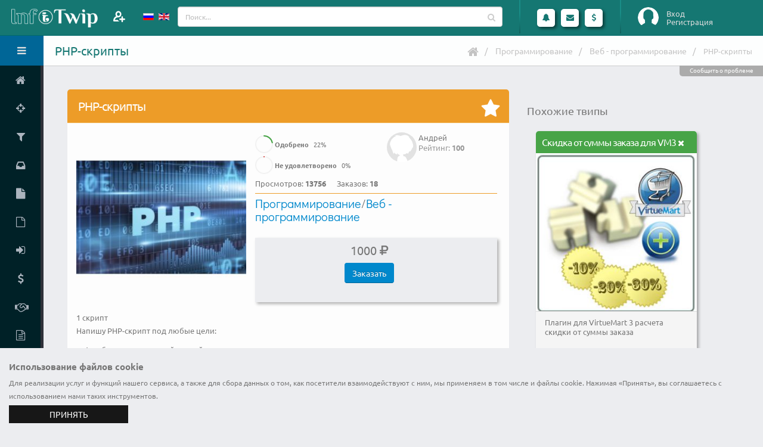

--- FILE ---
content_type: text/html; charset=UTF-8
request_url: https://www.infotwip.com/ru/t/php-skripty
body_size: 11824
content:
<!DOCTYPE html>
<html lang="ru-RU" class="fixed sidebar-left-collapsed">
<head>
    <meta charset="UTF-8">
    <meta name="viewport" content="width=device-width, initial-scale=1">
    <meta name="csrf-param" content="_csrf-frontend">
    <meta name="csrf-token" content="ymyfrmrlNO_IQ-rNIJXT3jip5BxR39LS9xP9ArHBWauyL8jPH4hlha4Tjr4RwpLuSsGVSxKT44KmK7Zz9LIewA==">
    <title>InfoTwip - PHP-скрипты. Программирование. Веб - программирование</title>
	<link rel="apple-touch-icon" sizes="57x57" href="/apple-touch-icon-57.png">
	<link rel="apple-touch-icon" sizes="60x60" href="/apple-touch-icon-60.png">
	<link rel="apple-touch-icon" sizes="72x72" href="/apple-touch-icon-72.png">
	<link rel="apple-touch-icon" sizes="76x76" href="/apple-touch-icon-76.png">
	<link rel="apple-touch-icon" sizes="114x114" href="/apple-touch-icon-114.png">
	<link rel="apple-touch-icon" sizes="120x120" href="/apple-touch-icon-120.png">
	<link rel="apple-touch-icon" sizes="144x144" href="/apple-touch-icon-144.png">
	<link rel="apple-touch-icon" sizes="152x152" href="/apple-touch-icon-152.png">
	<link rel="apple-touch-icon" sizes="180x180" href="/apple-touch-icon.png">
	<link rel="apple-touch-icon-precomposed" sizes="57x57" href="/apple-touch-icon-precomposed-57.png">
	<link rel="apple-touch-icon-precomposed" sizes="60x60" href="/apple-touch-icon-precomposed-60.png">
	<link rel="apple-touch-icon-precomposed" sizes="72x72" href="/apple-touch-icon-precomposed-72.png">
	<link rel="apple-touch-icon-precomposed" sizes="76x76" href="/apple-touch-icon-precomposed-76.png">
	<link rel="apple-touch-icon-precomposed" sizes="114x114" href="/apple-touch-icon-precomposed-114.png">
	<link rel="apple-touch-icon-precomposed" sizes="120x120" href="/apple-touch-icon-precomposed-120.png">
	<link rel="apple-touch-icon-precomposed" sizes="144x144" href="/apple-touch-icon-precomposed-144.png">
	<link rel="apple-touch-icon-precomposed" sizes="152x152" href="/apple-touch-icon-precomposed-152.png">
	<link rel="apple-touch-icon-precomposed" sizes="180x180" href="/apple-touch-icon-precomposed.png">
	<link rel="shortcut icon" type="image/x-icon" href="/favicon.ico">
	<link rel="icon" type="image/png" sizes="32x32" href="/favicon-32x32.png">
	<link rel="icon" type="image/png" sizes="16x16" href="/favicon-16x16.png">
	<link rel="manifest" href="/manifest.json">
	<link rel="mask-icon" href="/safari-pinned-tab.svg" color="#157772">
	<meta name="theme-color" content="#ffffff">
    <meta name="keywords" content="php,php-скрипт,web-программирование,найти фрилансера">
<meta name="description" content="1 скриптНапишу PHP-скрипт под любые цели: 


работа с электронной почтой
Работа с MySQL
обработка GET-...">
<meta property="og:title" content="InfoTwip - PHP-скрипты">
<meta property="og:description" content="1 скрипт">
<meta property="og:type" content="website">
<meta property="og:locale" content="ru_RU">
<meta property="og:url" content="https://www.infotwip.com/ru/t/php-skripty">
<meta property="og:image" content="https://www.infotwip.com/images/twip/2229_88k73350.jpg">
<meta property="og:image:width" content="250">
<meta property="og:image:height" content="250">
<meta name="twitter:card" content="summary">
<meta name="twitter:site" content="@infotwip">
<meta name="twitter:title" content="InfoTwip - PHP-скрипты">
<meta name="twitter:description" content="1 скрипт">
<meta name="twitter:image" content="https://www.infotwip.com/images/twip/2229_88k73350.jpg">
<link href="https://www.infotwip.com/en/t/php-skripty" rel="alternate" hreflang="en">
<link href="/css/fonts/googlefont.css?v=1613912392" rel="stylesheet">
<link href="/assets/../css/vendor/bootstrap/bootstrap.css?v=1613912392" rel="stylesheet">
<link href="/css/vendor/font-awesome/font-awesome.css?v=1613912392" rel="stylesheet">
<link href="/css/vendor/magnific-popup/magnific-popup.css?v=1613912392" rel="stylesheet">
<link href="/css/vendor/bootstrap-datepicker/bootstrap-datepicker3.css?v=1613912392" rel="stylesheet">
<link href="/css/vendor/jquery-ui/jquery-ui.css?v=1613912392" rel="stylesheet">
<link href="/css/vendor/jquery-ui/jquery-ui.theme.css?v=1613912392" rel="stylesheet">
<link href="/css/vendor/bootstrap-multiselect/bootstrap-multiselect.css?v=1613912392" rel="stylesheet">
<link href="/css/vendor/morris.js/morris.css?v=1613912392" rel="stylesheet">
<link href="/css/vendor/select2/select2.min.css?v=1613912392" rel="stylesheet">
<link href="/css/vendor/select2/select2-bootstrap.min.css?v=1613912392" rel="stylesheet">
<link href="/css/vendor/pnotify/pnotify.custom.css?v=1613912392" rel="stylesheet">
<link href="/css/stylesheets/style.css?v=1636755075" rel="stylesheet">
<link href="/css/stylesheets/style-skin.css?v=1613912392" rel="stylesheet">
<link href="/css/stylesheets/style-icon.css?v=1613912392" rel="stylesheet">
<link href="/css/vendor/bootstrap-tagsinput/bootstrap-tagsinput.css?v=1613912392" rel="stylesheet">
<link href="/css/stylesheets/cbar.css?v=1613912392" rel="stylesheet">
<link href="/css/vendor/summernote/summernote.css?v=1613912392" rel="stylesheet">
<script src="/assets/../js/vendor/jquery/jquery.js?v=1613912392"></script>
<script src="/assets/61fb8066/yii.js?v=1614192042"></script>
<script src="/js/vendor/modernizr/modernizr.js?v=1613912392"></script>
<script>var siteurl="https://www.infotwip.com/ru/";
</script><script type="application/ld+json">
{
 "@context": "http://schema.org/",
 "@type": "CreateAction",
 "name": "PHP-скрипты",
 "agent": {
   "name": "Андрей"
 },
 "image": "https://www.infotwip.com/images/twip/2229_88k73350.jpg",
 "description": "1 скрипт",
 "url": "https://www.infotwip.com/ru/t/php-skripty"
}
</script>
<script type="application/ld+json">
{
"@context": "http://schema.org",
"@type": "BreadcrumbList",
"itemListElement": [
{
"@type": "ListItem",
"position": 1,
"item": {
"@id": "https://www.infotwip.com/ru/channel/programming",
"name": "Программирование"
}
}
,{
"@type": "ListItem",
"position": 2,
"item": {
"@id": "https://www.infotwip.com/ru/channel/web-programming",
"name": "Веб - программирование"
}
}
,{
"@type": "ListItem",
"position": 3,
"item": {
"@id": "https://www.infotwip.com/ru/t/php-skripty",
"name": "PHP-скрипты"
}
}
]
}
</script></head>
<body>
<script>
			(function(i,s,o,g,r,a,m){i['GoogleAnalyticsObject']=r;i[r]=i[r]||function(){(i[r].q=i[r].q||[]).push(arguments)},i[r].l=1*new Date();a=s.createElement(o),m=s.getElementsByTagName(o)[0];a.async=1;a.src=g;m.parentNode.insertBefore(a,m)})(window,document,'script','https://www.google-analytics.com/analytics.js','ga');
			ga('create', 'UA-100972930-1', 'auto');
			ga('send', 'pageview');
			
 (function (d, w, c) { (w[c] = w[c] || []).push(function() { try { w.yaCounter44979220 = new Ya.Metrika({ id:44979220, clickmap:true, trackLinks:true, accurateTrackBounce:true, webvisor:true }); } catch(e) { } }); var n = d.getElementsByTagName("script")[0], s = d.createElement("script"), f = function () { n.parentNode.insertBefore(s, n); }; s.type = "text/javascript"; s.async = true; s.src = "https://mc.yandex.ru/metrika/watch.js"; if (w.opera == "[object Opera]") { d.addEventListener("DOMContentLoaded", f, false); } else { f(); } })(document, window, "yandex_metrika_callbacks"); 

  (function(d, t, p) {
var j = d.createElement(t); j.async = true; j.type = "text/javascript";
j.src = ("https:" == p ? "https:" : "http:") + "//stat.sputnik.ru/cnt.js";
var s = d.getElementsByTagName(t)[0]; s.parentNode.insertBefore(j, s);
})(document, "script", document.location.protocol); 
</script>	<section class="body">
				 
<!-- start: header -->
<header class="header">
	<div class="logo-container">
		<a href="/" class="logo">
			<img src="/images/logo.png" height="40" alt="ИнфоТвип" />
<!--			<span></span>-->
		</a>
		<div class="add-member">
							<a class="modal-form" href="#modalFormLogin" title="Пригласить">
				</a>
					</div>
		<div class="visible-xs toggle-sidebar-left" data-toggle-class="sidebar-left-opened" data-target="html" data-fire-event="sidebar-left-opened">
			<i class="fa fa-bars" aria-label="Toggle sidebar"></i>
		</div>
	</div>
	<!-- start: search & user box -->
	<div class="header-right">
		<div class="languages" >
    <ul id="langs">
		<li>
						<a href="/ru/t/php-skripty" >
			<img src="/images/lang/ru_ru.gif" alt="Русский" title="Русский">			</a>
		</li>
                    <li>
				<a href="/en/t/php-skripty" >
                <img src="/images/lang/en_us.gif" alt="English" title="English">				</a>
            </li>
		    </ul>
</div>
		<form action="/ru/twip/index" class="search nav-form">
			<div class="input-group input-search">
				<input type="text" class="form-control" name="q" id="qsearch" placeholder="Поиск...">
				<span class="input-group-btn btn-main-search">
					<button class="btn btn-default" type="submit"><i class="fa fa-search"></i></button>
				</span>
			</div>
		</form>

		<span class="separator separator1"></span>

		<ul class="notifications">
			<li class="dropdown-events">
				<a href="#" class="dropdown-toggle notification-icon" data-toggle="dropdown" data-action="/ru/ajax/calls" data-element="calls">
					<i class="fa fa-bell"></i>
									</a>
				<div class="dropdown-menu notification-menu large" id="calls_dropdown">
	<div class="notification-title">
		Вызовы	</div>
	<div class="content">
		<ul id="calls">
					</ul>

		<hr />

		<div>Укажите статус</div>
		<ul>
			<li>
				<div data-ajax-url="/ru/ajax/changestatus/10" class="changestatus"><span class=" bg-success" title="Доступен"><i class="fa fa-check"></i></span> Доступен</div>
				<div data-ajax-url="/ru/ajax/changestatus/20" class="changestatus"><span class=" bg-danger" title="Занят"><i class="fa fa-remove"></i></span> Занят</div>
				<div data-ajax-url="/ru/ajax/changestatus/30" class="changestatus"><span class=" bg-warning" title="Отсутствую"><i class="fa fa-pause"></i></span> Отсутствую</div>
				<div data-ajax-url="/ru/ajax/changestatus/0" class="changestatus"><span class=" bg-none"></span> Не определено</div>
			</li>
		</ul>
	</div>
</div>


			</li>
			<li class="dropdown-events">
				<a href="#" class="dropdown-toggle notification-icon" data-toggle="dropdown" data-action="/ru/ajax/lastmess" data-element="lastmessages">
					<i class="fa fa-envelope"></i>
									</a>
				<div class="dropdown-menu notification-menu">
	<div class="notification-title">
				Сообщения	</div>

	<div class="content">
		<ul id="lastmessages">
					</ul>

		<hr />

		<div class="text-right">
			<a href="/ru/message/index" class="view-more">Посмотреть все</a>
		</div>
	</div>
</div>


			</li>
			<li>
				<a href="#" class="dropdown-toggle notification-icon" data-toggle="dropdown">
					<i class="fa fa-usd"></i>
				</a>
				<div class="dropdown-menu notification-menu">
	<div class="notification-title">
		Финансы	</div>
	<div class="content">
		
		<div class="text-right">
			<a href="/ru/user/finance" class="view-more">Финансовая статистика</a>
		</div>
	</div>
</div>


			</li>
		</ul>

		<span class="separator"></span>
		<div id="userbox" class="userbox">
							<figure class="profile-picture guest-info">
					<img src="/images/guest.png" alt="Вход" class="img-circle" data-lock-picture="/images/guest.png" />
				</figure>
				<div class="profile-info">
											<a class="modal-form login" href="#modalFormLogin">Вход</a>
																<a class="modal-form signup" href="#modalFormSignup">Регистрация</a>
									</div>
						</div>
	</div>
	<!-- end: search & user box -->
</header>


<!-- Modal Form -->
<div id="modalFormLogin" class="modal-block modal-header-color modal-block-primary mfp-hide">
	<section class="panel">
		<header class="panel-heading">
			<h2 class="panel-title">Вход на сайт</h2>
		</header>
		<form id="login-form" class="mb-lg form-horizontal" action="/ru/user/login" method="post">
<input type="hidden" name="_csrf-frontend" value="ymyfrmrlNO_IQ-rNIJXT3jip5BxR39LS9xP9ArHBWauyL8jPH4hlha4Tjr4RwpLuSsGVSxKT44KmK7Zz9LIewA=="><div class="panel-body br-none">
<div class="form-group  field-loginform-username required">
<label class="control-label col-sm-4" for="loginform-username">Логин</label>
<div class="col-sm-8">
<div class="input-group"><span class="input-group-addon"><i class="fa fa-user"></i></span>
<input type="text" id="loginform-username" class="form-control" name="LoginForm[username]" placeholder="Введите логин..." aria-required="true">
</div>

<p class="help-block help-block-error"></p></div>

</div><div class="form-group  field-loginform-password required">
<label class="control-label col-sm-4" for="loginform-password">Пароль</label>
<div class="col-sm-8">
<div class="input-group"><span class="input-group-addon"><i class="fa fa-key"></i></span>
<input type="password" id="loginform-password" class="form-control" name="LoginForm[password]" placeholder="Введите пароль..." aria-required="true">
</div>

<p class="help-block help-block-error"></p></div>

</div><div class="form-group  field-loginform-rememberme">
<label class="control-label col-sm-4" ></label>
<div class="col-sm-8">
 <div class="checkbox-custom checkbox-primary">
<input type="hidden" name="LoginForm[rememberMe]" value="0"><input type="checkbox" id="loginform-rememberme" name="LoginForm[rememberMe]" value="1" checked>
<label class="" for="loginform-rememberme">Запомнить меня</label>
<p class="help-block help-block-error"></p>

</div>
</div>
</div><div class="form-group mb-none"><label class="col-sm-4 hidden-xs"></label><div class="col-sm-8"><a href="/ru/user/signup">Зарегистрироваться</a></div></div><div class="form-group mb-none"><label class="col-sm-4 hidden-xs"></label><div class="col-sm-8"><a href="/ru/user/login-reminder">Забыли логин</a></div></div><div class="form-group mb-none"><label class="col-sm-4 hidden-xs"></label><div class="col-sm-8"><a href="/ru/user/request-password-reset">Забыли пароль</a></div></div><input type="hidden" name="returnurl" value=""></div>
<footer class="panel-footer"><div class="row">
<div class="col-md-12 text-right">
<button  class="btn hvr-grow-shadow ml-sm btn-primary login-form-confirm">Войти</button>
<div class="btn hvr-grow-shadow ml-sm btn-default modal-dismiss">Отмена</div>
</div>
</div></footer>
</form>	</section>
</div>
<!-- end: Modal Form -->
<!-- Modal Form -->
<div id="modalFormSignup" class="modal-block modal-header-color modal-block-primary mfp-hide">
	<section class="panel">
		<header class="panel-heading">
			<h2 class="panel-title">Форма регистрации</h2>
		</header>
		<form id="signup-form" class="mb-lg form-horizontal" action="/ru/user/signup" method="post">
<input type="hidden" name="_csrf-frontend" value="ymyfrmrlNO_IQ-rNIJXT3jip5BxR39LS9xP9ArHBWauyL8jPH4hlha4Tjr4RwpLuSsGVSxKT44KmK7Zz9LIewA=="><div class="panel-body br-none">
<div class="form-group  field-signupform-username required">
<label class="control-label col-sm-4" for="signupform-username">Логин</label>
<div class="col-sm-8">
<div class="input-group"><span class="input-group-addon"><i class="fa fa-user"></i></span>
<input type="text" id="signupform-username" class="form-control" name="SignupForm[username]" placeholder="Введите логин..." aria-required="true">
</div>

<p class="help-block help-block-error"></p></div>

</div><div class="form-group  field-signupform-name required">
<label class="control-label col-sm-4" for="signupform-name">Имя</label>
<div class="col-sm-8">
<div class="input-group"><span class="input-group-addon"><i class="fa fa-user"></i></span>
<input type="text" id="signupform-name" class="form-control" name="SignupForm[name]" placeholder="Введите Ваше имя..." aria-required="true">
</div>

<p class="help-block help-block-error"></p></div>

</div><div class="form-group  field-signupform-email required">
<label class="control-label col-sm-4" for="signupform-email">Email</label>
<div class="col-sm-8">
<div class="input-group"><span class="input-group-addon"><i class="fa fa-envelope"></i></span>
<input type="email" id="signupform-email" class="form-control" name="SignupForm[email]" placeholder="Введите Ваш email..." aria-required="true">
</div>
<p class="help-block">На этот адрес будет отправлена ссылка для активации учетной записи. Пожалуйста, указывайте адрес правильно. Каждый пятый пользователь не получает ссылку активации, потому что неправильно указал email. При возникновении проблем, Вы можете описать их в форме обратной связи, при этом не забудьте указать свои контактные данные.</p>
<p class="help-block help-block-error"></p></div>

</div><div class="form-group  field-signupform-password required">
<label class="control-label col-sm-4" for="signupform-password">Пароль</label>
<div class="col-sm-8">
<div class="input-group"><span class="input-group-addon"><i class="fa fa-key"></i></span>
<input type="password" id="signupform-password" class="form-control" name="SignupForm[password]" placeholder="Введите пароль..." aria-required="true">
</div>

<p class="help-block help-block-error"></p></div>

</div><div class="form-group  field-signupform-passwordrepeat required">
<label class="control-label col-sm-4" for="signupform-passwordrepeat">Подтвердите пароль</label>
<div class="col-sm-8">
<div class="input-group"><span class="input-group-addon"><i class="fa fa-key"></i></span>
<input type="password" id="signupform-passwordrepeat" class="form-control" name="SignupForm[passwordrepeat]" placeholder="Повторно введите пароль..." aria-required="true">
</div>

<p class="help-block help-block-error"></p></div>

</div></div>
<footer class="panel-footer"><div class="row">
<div class="col-md-12 text-right">
<span class="ml-sm mb-sm ib text-justify">Нажимая кнопку "Зарегистрироваться", Вы подтверждаете свое согласие на обработку персональных данных в соответствии с <a href="/ru/support/policy" target="policy" title="privacy policy">политикой конфиденциальности</a> сервиса Инфотвип</span><button  class="btn hvr-grow-shadow ml-sm btn-primary signup-form-confirm">Зарегистрироваться</button>
<div class="btn hvr-grow-shadow ml-sm btn-default modal-dismiss">Отмена</div>
</div>
</div></footer>
</form>	</section>
</div>
<!-- end: Modal Form -->
		<div class="inner-wrapper">
			<!-- start: sidebar -->
<aside id="sidebar-left" class="sidebar-left">

	<div class="sidebar-header">
		<div class="sidebar-title">
			Здравствуйте, Гость!		</div>
		<div class="sidebar-toggle hidden-xs" data-toggle-class="sidebar-left-collapsed" data-target="html" data-fire-event="sidebar-left-toggle">
			<i class="fa fa-bars" aria-label="Toggle sidebar"></i>
		</div>
	</div>

	<div class="nano">
		<div class="nano-content">
			<nav id="menu" class="nav-main">
				<ul id="w0" class="nav nav-main"><li><a href="/ru/"><i class="fa fa-home" aria-hidden="true"></i><span>Главная</span></a></li>
<li><a href="/ru/twip/battle/500-600-vs-1000-1171404627"><i class="fa fa-crosshairs" aria-hidden="true"></i><span>Баттл твипов</span></a></li>
<li><a href="/ru/twip/index"><i class="fa fa-filter" aria-hidden="true"></i><span>Найти твип</span></a></li>
<li><a href="/ru/request/index"><i class="fa fa-inbox" aria-hidden="true"></i><span>Найти запрос</span></a></li>
<li><a href="/ru/twip/create"><i class="fa fa-file" aria-hidden="true"></i><span>Добавить твип</span></a></li>
<li><a href="/ru/request/create"><i class="fa fa-file-o" aria-hidden="true"></i><span>Добавить запрос</span></a></li>
<li><a class="modal-form" href="#modalFormLogin" data-return-url="user"><i class="fa fa-sign-in" aria-hidden="true"></i><span>Личный кабинет</span></a></li>
<li><a href="/ru/site/price"><i class="fa fa-dollar" aria-hidden="true"></i><span>Тарифы</span></a></li>
<li><a href="/ru/support/referal" data-ajax-url="/ru/ajax/view" data-post='{"view":"docreferal","element":"#modal-window"}'><i class="fa fa-handshake-o" aria-hidden="true"></i><span>Партнерская программа</span></a></li>
<li><a href="/ru/support/policy"><i class="fa fa-file-text-o" aria-hidden="true"></i><span>Политика конфиденциальности</span></a></li>
<li><a href="/ru/support/terms"><i class="fa fa-file-text-o" aria-hidden="true"></i><span>Правила сервиса</span></a></li>
<li><a href="/ru/site/contact"><i class="fa fa-envelope" aria-hidden="true"></i><span>Контакты</span></a></li></ul>			</nav>
			
			<hr class="separator" />
						<div class="sidebar-widget widget-tasks">
				<div class="widget-header">
					<h6>Твипы</h6>
					<div class="widget-toggle">+</div>
				</div>
				<div class="widget-content">
					<ul class="list-unstyled m-none">
												<li><a href="/ru/twip/index?type=video%7Ctextchat"><span class="pull-right label label-info">83041</span><span>Онлайн консультации</span></a></li>
						<li><a href="/ru/twip/index?type=file"><span class="pull-right label label-success">31187</span><span>Инфоматериалы</span></a></li>
						<li><a href="/ru/twip/index?type=work"><span class="pull-right label label-warning">105058</span><span>Выполнение работы</span></a></li>
					</ul>
				</div>
			</div>

			<hr class="separator" />
			
		</div>

		<script>
			// Maintain Scroll Position
			if (typeof localStorage !== 'undefined') {
				if (localStorage.getItem('sidebar-left-position') !== null) {
					var initialPosition = localStorage.getItem('sidebar-left-position'),
						sidebarLeft = document.querySelector('#sidebar-left .nano-content');

					sidebarLeft.scrollTop = initialPosition;
				}
			}
		</script>

	</div>
	<div id="modal-window"></div>

</aside>
<!-- end: sidebar -->

			<section role="main" class="content-body">
				<header class="page-header">
					<h1>PHP-скрипты</h1>

					<div class="right-wrapper pull-right">
						<ul class="breadcrumbs"><li><a href="/"><i class="fa fa-home"></i></a></li>
<li><a href="/ru/channel/programming">Программирование</a></li>
<li><a href="/ru/channel/web-programming">Веб - программирование</a></li>
<li class="active">PHP-скрипты</li>
</ul>												<div class="mr-md ib"></div>
											</div>
					<div class="support-block" data-ajax-url="/ru/ajax/view" data-post='{"view":"contact","element":"#modal-window","url":"\/ru\/t\/php-skripty","user_id":0}'>Сообщить о проблеме</div>				</header>
				<div class="row">
<div class="twip-view col-md-12 col-lg-8 col-xl-8">
	<section class="panel panel-warning">
				<header class="panel-heading" >
			<h2 class="panel-title">
				PHP-скрипты			</h2>
			<form>
				<input type="hidden" name="twip_id" value="1153">
				<div class="panel-actions" data-ajax-url="/ru/ajax/favourtwip">
					<span class="icon-stt icon-favor_no" id="ft1153" title="Добавить в избранное"></span>
				</div>
			</form>
		</header>

		<div class="panel-body">
						<div class="twip-image leftblock">
				<img src="/images/twip/2229_88k73350.jpg" alt="PHP-скрипты" class="twipimg" />
			</div>
			<div class="author ">
		<a href="/ru/u/andrej-31" title="Андрей"><figure class="profile-picture ib"><img class="img-circle avatar-thumb" src="/images/profile/nophoto.jpg" alt="Андрей"></figure></a>	<div class="ib">
		<span class="name">Андрей</span>
		<span class="rating">Рейтинг: <strong>100</strong></span>
			</div>
</div>

			<div class="twiphits leftblock">
				<div class="cbar-stt cbar-30">
	<div class="circular-bar-chart" data-percent="22" data-plugin-options='{ "barColor": "#47a447", "delay": 300, "size": 30, "lineWidth":2 }'>
		<label><strong>Одобрено</strong> <span class="percent">22</span>%</label>
	</div>
</div>
				<div class="cbar-stt cbar-30">
	<div class="circular-bar-chart" data-percent="0" data-plugin-options='{ "barColor": "#d2322d", "delay": 300, "size": 30, "lineWidth":2 }'>
		<label><strong>Не удовлетворено</strong> <span class="percent">0</span>%</label>
	</div>
</div>
				<div class="hits ib mr-md">Просмотров: <strong>13756</strong></div>
				<div class="orders ib">Заказов: <strong>18</strong></div>
							</div>
			<div class="twipchannel leftblock">
									<span>
						<a href="/ru/channel/programming">Программирование</a>/<a href="/ru/channel/web-programming">Веб - программирование</a>					</span>
							</div>
			<div class="amount mb-md mt-md leftblock">
				<div class="ib mr-lg">
	<div class="price">1000 <span class="fa fa-rub"></span></div>	<form>
					<input type="hidden" name="typeprice" value="work">
		
		<input type="hidden" name="element" value="#price1">
		<input type="hidden" name="twip_id" value="1153">
					<div class="btn btn-primary btn-price" data-ajax-url="/ru/ajax/twipbuy">Заказать</div>
			</form>
</div>
<div class="ib">
	</div>
					
<div class="w100"></div>
<div id="price1" class="payform ib"></div>
<div id="price2" class="payform ib"></div>
			</div>
			<div class="descr leftblock">
				<div class="description" lang="ru">1 скрипт</div>			</div>
			<div class="clearfix"></div>
						<div class="row">			
				<div class="summary-footer col-md-12">
					<div class="description" lang="ru"><p>Напишу PHP-скрипт под любые цели: </p>
<p></p>
<ol>
<li>работа с электронной почтой</li>
<li>Работа с MySQL</li>
<li>обработка GET- и POST-запросов</li>
<li>Создание API</li>
<li>Работа с сессиями и куками</li>
<li>и другое. </li>
</ol></div>				</div>
			</div>
													<div class="leftblock">
					<a href="/ru/dispute/complain/1153" class="btn btn-warning m-sm">Пожаловаться</a>
				</div>
				<div class="clearfix"></div>
										<div class="clearfix"></div>
						<div class="clearfix"></div>
		</div>
	</section>
	<div class="message-index" >
	<h3>Личное сообщение автору твипа</h3>
	<div class="timeline">
		<div class="tm-body">
			<ol class="tm-items">
				<li>
					<div class="row">
						<div class="col-md-12">
														<form id="editmess-form" class="mb-lg form-horizontal" action="/ru/t/php-skripty" method="post">
<input type="hidden" name="_csrf-frontend" value="ymyfrmrlNO_IQ-rNIJXT3jip5BxR39LS9xP9ArHBWauyL8jPH4hlha4Tjr4RwpLuSsGVSxKT44KmK7Zz9LIewA=="><div class="panel-body br-none">
<div class="form-group  field-messageformguest-name required">
<label class="control-label col-sm-4" for="messageformguest-name">Имя</label>
<div class="col-sm-8">
<div class="input-group">
<input type="text" id="messageformguest-name" class="form-control" name="MessageFormGuest[name]" placeholder="Введите Ваше имя..." aria-required="true">
</div>

<p class="help-block help-block-error"></p></div>

</div><div class="form-group  field-messageformguest-email required">
<label class="control-label col-sm-4" for="messageformguest-email">Email</label>
<div class="col-sm-8">
<div class="input-group">
<input type="email" id="messageformguest-email" class="form-control" name="MessageFormGuest[email]" placeholder="Введите Ваш email..." aria-required="true">
</div>

<p class="help-block help-block-error"></p></div>

</div><div class="form-group  field-messageformguest-title required">
<label class="control-label col-sm-4" for="messageformguest-title">Заголовок</label>
<div class="col-sm-8">
<div class="input-group">
<input type="text" id="messageformguest-title" class="form-control" name="MessageFormGuest[title]" maxlength="250" data-plugin-maxlength="" aria-required="true">
</div>

<p class="help-block help-block-error"></p></div>

</div><input type="hidden" id="messageformguest-obj_name" name="MessageFormGuest[obj_name]" value="twip"><input type="hidden" id="messageformguest-obj_id" name="MessageFormGuest[obj_id]" value="1153"><div class="form-group  field-messageformguest-mess required">
<label class="control-label col-sm-4" for="messageformguest-mess">Сообщение</label>
<div class="col-sm-8">
<div class="input-group">
<textarea id="messageformguest-mess" class="form-control" name="MessageFormGuest[mess]" aria-required="true"></textarea>
</div>

<p class="help-block help-block-error"></p></div>

</div><input type="hidden" id="messageformguest-user_id_target" name="MessageFormGuest[user_id_target]" value="2229"><input type="hidden" id="messageformguest-parent_id" name="MessageFormGuest[parent_id]" value="0"></div>
<footer class="panel-footer"><div class="row">
<div class="col-md-12 text-right">
<span class="ml-sm mb-sm ib text-justify">Нажимая кнопку "Отправить", Вы подтверждаете свое согласие на обработку персональных данных в соответствии с <a href="/ru/support/policy" target="policy" title="privacy policy">политикой конфиденциальности</a> сервиса Инфотвип</span><button  class="btn hvr-grow-shadow ml-sm btn-primary editmess-form-confirm">Отправить</button>
<a href="/ru/" class="btn hvr-grow-shadow ml-sm btn-default">Отмена</a>
</div>
</div></footer>
</form>						</div>
					</div>
				</li>
			</ol>
		</div>
	</div>
</div>
	
</div>
<div class="col-md-12 col-lg-4 col-xl-4">
<div class="row">
	<div class="col-md-12 mb-md">
<div id="yandex_rtb_R-A-262741-3"></div>
<script type="text/javascript">
    (function(w, d, n, s, t) {
        w[n] = w[n] || [];
        w[n].push(function() {
            Ya.Context.AdvManager.render({
                blockId: "R-A-262741-3",
                renderTo: "yandex_rtb_R-A-262741-3",
                async: true
            });
        });
        t = d.getElementsByTagName("script")[0];
        s = d.createElement("script");
        s.type = "text/javascript";
        s.src = "//an.yandex.ru/system/context.js";
        s.async = true;
        t.parentNode.insertBefore(s, t);
    })(this, this.document, "yandexContextAsyncCallbacks");
</script>
	</div>
</div>
</div>		
<div class="col-md-12 col-lg-4 col-xl-4">
<div class="row twip-list">
	<div class='col-md-12'>
		<h4>Похожие твипы</h4>
		<div class="twip-item related col-xs-12 col-sm-6 col-md-3 col-lg-12 col-xl-6">
<section class="panel panel-success">
	<header class="panel-heading"
		 
			title="Скидка от суммы заказа для VM3" data-toggle="tooltip" data-placement="top" 
				>
		<div class="panel-actions">
			<a href="#" class="panel-action panel-action-dismiss" data-panel-dismiss title="Скрыть" data-toggle="tooltip" data-placement="left"></a>
		</div>

		<h2 class="panel-title">
			<a href="/ru/t/skidka-ot-summy-zakaza-dla-vm3" >
				Скидка от суммы заказа для VM3			</a>
		</h2>
	</header>
	
	<div class="panel-body" data-link="/ru/t/skidka-ot-summy-zakaza-dla-vm3">
		<img src="/images/twip/1_g3hqf1pc.jpg" alt="Скидка от суммы заказа для VM3" class="twipimg" />
	</div>
	<div class="panel-footer" data-link="/ru/t/skidka-ot-summy-zakaza-dla-vm3">
		<div class="twip-descr">
			<div class="description" lang="ru">Плагин для VirtueMart 3 расчета скидки от суммы заказа</div>		</div>
		<div class="twip-price pt-xs">
			<div class="row">
				<div class="price col-md-12">1092 <span class="fa fa-rub"></span></div>			</div>
		</div>
	</div>
</section>
</div>
		<div class="twip-item related col-xs-12 col-sm-6 col-md-3 col-lg-12 col-xl-6">
<section class="panel panel-warning">
	<header class="panel-heading"
		 
			title="Правки Wordpress" data-toggle="tooltip" data-placement="top" 
				>
		<div class="panel-actions">
			<a href="#" class="panel-action panel-action-dismiss" data-panel-dismiss title="Скрыть" data-toggle="tooltip" data-placement="left"></a>
		</div>

		<h2 class="panel-title">
			<a href="/ru/t/pravki-wordpress" >
				Правки Wordpress			</a>
		</h2>
	</header>
	
	<div class="panel-body" data-link="/ru/t/pravki-wordpress">
		<img src="/images/twip/116_o48r68a4.jpg" alt="Правки Wordpress" class="twipimg" />
	</div>
	<div class="panel-footer" data-link="/ru/t/pravki-wordpress">
		<div class="twip-descr">
			<div class="description" lang="ru">Внесение правок на уже готовом сайте. время затраты не более 2 часов</div>		</div>
		<div class="twip-price pt-xs">
			<div class="row">
				<div class="price col-md-12">1000 <span class="fa fa-rub"></span></div>			</div>
		</div>
	</div>
</section>
</div>
		<div class="twip-item related col-xs-12 col-sm-6 col-md-3 col-lg-12 col-xl-6">
<section class="panel panel-warning">
	<header class="panel-heading"
				>
		<div class="panel-actions">
			<a href="#" class="panel-action panel-action-dismiss" data-panel-dismiss title="Скрыть" data-toggle="tooltip" data-placement="left"></a>
		</div>

		<h2 class="panel-title">
			<a href="/ru/t/dorabotau-sajt-3" >
				Доработаю сайт			</a>
		</h2>
	</header>
	
	<div class="panel-body" data-link="/ru/t/dorabotau-sajt-3">
		<img src="/images/twip/120_ielom1tk.jpg" alt="Доработаю сайт" class="twipimg" />
	</div>
	<div class="panel-footer" data-link="/ru/t/dorabotau-sajt-3">
		<div class="twip-descr">
			<div class="description" lang="ru">до 4 часов работы</div>		</div>
		<div class="twip-price pt-xs">
			<div class="row">
				<div class="price col-md-12">1000 <span class="fa fa-rub"></span></div>			</div>
		</div>
	</div>
</section>
</div>
		<div class="twip-item related col-xs-12 col-sm-6 col-md-3 col-lg-12 col-xl-6">
<section class="panel panel-warning">
	<header class="panel-heading"
		 
			title="Создание сайтов с индивидуальным дизайном" data-toggle="tooltip" data-placement="top" 
				>
		<div class="panel-actions">
			<a href="#" class="panel-action panel-action-dismiss" data-panel-dismiss title="Скрыть" data-toggle="tooltip" data-placement="left"></a>
		</div>

		<h2 class="panel-title">
			<a href="/ru/t/sozdanie-sajtov-s-individualnym-dizajnom" >
				Создание сайтов с индивидуальным дизайном			</a>
		</h2>
	</header>
	
	<div class="panel-body" data-link="/ru/t/sozdanie-sajtov-s-individualnym-dizajnom">
		<img src="/images/twip/1791_jfj10ccm.jpg" alt="Создание сайтов с индивидуальным дизайном" class="twipimg" />
	</div>
	<div class="panel-footer" data-link="/ru/t/sozdanie-sajtov-s-individualnym-dizajnom">
		<div class="twip-descr">
			<div class="description" lang="ru">Создам качественный современный сайт</div>		</div>
		<div class="twip-price pt-xs">
			<div class="row">
				<div class="price col-md-12">5000 <span class="fa fa-rub"></span></div>			</div>
		</div>
	</div>
</section>
</div>
			</div>
</div>
</div>
</div>
			</section>
						 
<footer class="footer">
    <div class="container">
		<div class="mt-lg">
			<div class="ftr-block noborder">
				<a href="https://www.facebook.com/groups/infotwip" target="social" title="Группа ИнфоТвип на Facebook"><img src="/images/social/fb.png" alt="Fasebook InfoTwip" /></a>
				<a href="https://www.youtube.com/channel/UCb6UI96bMpS4FOwYsu2ezwA" target="social" title="Канал InfoTwip на YouTube"><img src="/images/social/yt.png" alt="YouTube InfoTwip" /></a>
				<a href="https://www.twitter.com/infotwip" target="social" title="ИнфоТвип в Твиттере"><img src="/images/social/twitter.png" alt="ИнфоТвип в Твиттере" /></a>
				<a href="https://www.instagram.com/infotwip/" target="social" title="ИнфоТвип в Инстаграме"><img src="/images/social/instagram.png" alt="ИнфоТвип в Инстаграме" /></a>
							</div>
			<div class="ftr-block">
				<ul>
				<li><a href="/ru/support/howitworks" title="Как это работает">Как это работает</a></li>
				<li><a href="/ru/support/terms" title="Правила сервиса">Правила сервиса</a></li>
				<li><a href="/ru/support/policy" title="Политика конфиденциальности">Политика конфиденциальности</a></li>
				<li><a href="/ru/site/price" title="Тарифы">Тарифы</a></li>
				<li><a href="/ru/support/referal" title="Партнерская программа" data-ajax-url="/ru/ajax/view" data-post='{"view":"docreferal","element":"#modal-window"}'>Партнерская программа</a></li>
				<li><a href="/ru/support/meettest" title="Проверка видео соединения">Проверка видео соединения</a></li>
				<li><a href="/ru/site/contact" title="Контакты">Контакты</a></li>
				</ul>
			</div>
			<div class="ftr-block">
				<ul>
					<li><a href="/ru/channel/audio-and-video" title="Аудио и Видео">Аудио и Видео</a></li><li><a href="/ru/channel/business" title="Бизнес">Бизнес</a></li><li><a href="/ru/channel/graphics-and-design" title="Графика и дизайн">Графика и дизайн</a></li><li><a href="/ru/channel/health" title="Здоровье">Здоровье</a></li><li><a href="/ru/channel/games-and-sport" title="Игры и спорт">Игры и спорт</a></li><li><a href="/ru/channel/internet" title="Интернет">Интернет</a></li><li><a href="/ru/channel/art-and-culture" title="Искусство и культура">Искусство и культура</a></li><li><a href="/ru/channel/cooking" title="Кухня и готовка">Кухня и готовка</a></li><li><a href="/ru/channel/life-hack" title="Лайфхак">Лайфхак</a></li><li><a href="/ru/channel/marketing-and-advertising" title="Маркетинг и реклама">Маркетинг и реклама</a></li><li><a href="/ru/channel/fashion-and-style" title="Мода и стиль">Мода и стиль</a></li><li><a href="/ru/channel/science" title="Наука">Наука</a></li><li><a href="/ru/channel/education" title="Обучение">Обучение</a></li><li><a href="/ru/channel/original-services" title="Оригинальные услуги">Оригинальные услуги</a></li><li><a href="/ru/channel/programming" title="Программирование">Программирование</a></li><li><a href="/ru/channel/travel-and-tourism" title="Путешествия и туризм">Путешествия и туризм</a></li><li><a href="/ru/channel/construction-and-architecture" title="Строительство и архитектура">Строительство и архитектура</a></li><li><a href="/ru/channel/texts-and-translations" title="Тексты и переводы">Тексты и переводы</a></li><li><a href="/ru/channel/religion-and-philosophy" title="Философия и Религия">Философия и Религия</a></li><li><a href="/ru/channel/lawyer-consulting" title="Юридические консультации">Юридические консультации</a></li>				</ul>
			</div>
			<div class="ftr-block noborder ftr-logo">
				<img src="/images/roundicon.png" width="200" alt="InfoTwip" />
			</div>
		</div>
		<div class="clearfix"></div>
	
        <p class="pull-right"> &copy; ИнфоТвип 2026</p>

        <p class="pull-right"></p>
    </div>
</footer>

		</div>
	</section>
	<!-- noindex -->
<div class="info-cookie" id="cookie_notification">
	<div class="title">
		Использование файлов cookie	</div>
	<p>
		Для реализации услуг и функций нашего сервиса, а также для сбора данных о том, как посетители взаимодействуют с ним, мы применяем в том числе и файлы cookie. Нажимая «Принять», вы соглашаетесь с использованием нами таких инструментов.	</p>
	<div class="links">
		<div class="link-page">
			<div class="cookie_accept">
				принять
			</a>
		</div>
	</div>
</div>

<script src="/js/vendor/jquery-browser-mobile/jquery.browser.mobile.js?v=1613912392"></script>
<script src="/js/vendor/bootstrap/js/bootstrap.js?v=1613912392"></script>
<script src="/js/vendor/nanoscroller/nanoscroller.js?v=1613912392"></script>
<script src="/js/vendor/bootstrap-datepicker/js/bootstrap-datepicker.js?v=1613912392"></script>
<script src="/js/vendor/magnific-popup/jquery.magnific-popup.js?v=1613912392"></script>
<script src="/js/vendor/jquery-placeholder/jquery-placeholder.js?v=1613912392"></script>
<script src="/js/vendor/jquery-ui/jquery-ui.js?v=1613912392"></script>
<script src="/js/vendor/jqueryui-touch-punch/jqueryui-touch-punch.js?v=1613912392"></script>
<script src="/js/vendor/jquery-appear/jquery-appear.js?v=1613912392"></script>
<script src="/js/vendor/bootstrap-multiselect/bootstrap-multiselect.js?v=1613912392"></script>
<script src="/js/vendor/flot/jquery.flot.js?v=1613912392"></script>
<script src="/js/vendor/flot.tooltip/flot.tooltip.js?v=1613912392"></script>
<script src="/js/vendor/flot/jquery.flot.pie.js?v=1613912392"></script>
<script src="/js/vendor/flot/jquery.flot.categories.js?v=1613912392"></script>
<script src="/js/vendor/flot/jquery.flot.resize.js?v=1613912392"></script>
<script src="/js/vendor/jquery-sparkline/jquery-sparkline.js?v=1613912392"></script>
<script src="/js/vendor/raphael/raphael.js?v=1613912392"></script>
<script src="/js/vendor/morris.js/morris.js?v=1613912392"></script>
<script src="/js/vendor/gauge/gauge.js?v=1613912392"></script>
<script src="/js/vendor/snap.svg/snap.svg.js?v=1613912392"></script>
<script src="/js/vendor/liquid-meter/liquid.meter.js?v=1613912392"></script>
<script src="/js/vendor/select2/select2.js?v=1613912392"></script>
<script src="/js/vendor/autosize/autosize.js?v=1613912392"></script>
<script src="/js/vendor/pnotify/pnotify.custom.js?v=1613912392"></script>
<script src="/js/javascripts/theme.js?v=1613912392"></script>
<script src="/js/javascripts/theme.custom.js?v=1614640681"></script>
<script src="/js/javascripts/theme.init.js?v=1613912392"></script>
<script src="/js/vendor/bootstrap-datepicker/js/locales/bootstrap-datepicker.ru-RU.js?v=1613912392"></script>
<script src="/js/vendor/select2/i18n/ru.js?v=1613912392"></script>
<script src="/js/vendor/bootstrap-confirmation/bootstrap-confirmation.js?v=1613912392"></script>
<script src="/js/vendor/bootstrap-maxlength/bootstrap-maxlength.js?v=1613912392"></script>
<script src="/js/vendor/jquery-maskedinput/jquery.maskedinput.js?v=1613912392"></script>
<script src="/js/vendor/bootstrap-tagsinput/bootstrap-tagsinput.js?v=1613912392"></script>
<script src="/js/vendor/fuelux/js/spinner.js?v=1613912392"></script>
<script src="/js/custom/form.js?v=1613912392"></script>
<script src="/js/vendor/jquery.easy-pie-chart/jquery.easy-pie-chart.js?v=1613912392"></script>
<script src="/js/custom/cbar.js?v=1613912392"></script>
<script src="/js/custom/message.js?v=1613912392"></script>
<script src="/js/vendor/summernote/summernote.min.js?v=1613912392"></script>
<script src="/js/custom/editor.js?v=1613912392"></script>
<script src="/js/vendor/summernote/lang/summernote-ru-RU.min.js?v=1613912392"></script>
<script src="/assets/61fb8066/yii.validation.js?v=1614192042"></script>
<script src="/assets/61fb8066/yii.activeForm.js?v=1614192042"></script>
<script>jQuery(function ($) {
jQuery('#editmess-form').yiiActiveForm([{"id":"messageformguest-name","name":"name","container":".field-messageformguest-name","input":"#messageformguest-name","error":".help-block.help-block-error","validate":function (attribute, value, messages, deferred, $form) {yii.validation.required(value, messages, {"message":"Необходимо заполнить «Имя»."});yii.validation.string(value, messages, {"message":"Значение «Имя» должно быть строкой.","max":250,"tooLong":"Значение «Имя» должно содержать максимум 250 символа.","skipOnEmpty":1});}},{"id":"messageformguest-email","name":"email","container":".field-messageformguest-email","input":"#messageformguest-email","error":".help-block.help-block-error","validate":function (attribute, value, messages, deferred, $form) {yii.validation.required(value, messages, {"message":"Необходимо заполнить «Email»."});yii.validation.email(value, messages, {"pattern":/^[a-zA-Z0-9!#$%&'*+\/=?^_`{|}~-]+(?:\.[a-zA-Z0-9!#$%&'*+\/=?^_`{|}~-]+)*@(?:[a-zA-Z0-9](?:[a-zA-Z0-9-]*[a-zA-Z0-9])?\.)+[a-zA-Z0-9](?:[a-zA-Z0-9-]*[a-zA-Z0-9])?$/,"fullPattern":/^[^@]*<[a-zA-Z0-9!#$%&'*+\/=?^_`{|}~-]+(?:\.[a-zA-Z0-9!#$%&'*+\/=?^_`{|}~-]+)*@(?:[a-zA-Z0-9](?:[a-zA-Z0-9-]*[a-zA-Z0-9])?\.)+[a-zA-Z0-9](?:[a-zA-Z0-9-]*[a-zA-Z0-9])?>$/,"allowName":false,"message":"Значение «Email» не является правильным email адресом.","enableIDN":false,"skipOnEmpty":1});yii.validation.string(value, messages, {"message":"Значение «Email» должно быть строкой.","max":250,"tooLong":"Значение «Email» должно содержать максимум 250 символа.","skipOnEmpty":1});}},{"id":"messageformguest-title","name":"title","container":".field-messageformguest-title","input":"#messageformguest-title","error":".help-block.help-block-error","validate":function (attribute, value, messages, deferred, $form) {yii.validation.required(value, messages, {"message":"Необходимо заполнить «Заголовок»."});yii.validation.string(value, messages, {"message":"Значение «Заголовок» должно быть строкой.","max":250,"tooLong":"Значение «Заголовок» должно содержать максимум 250 символа.","skipOnEmpty":1});}},{"id":"messageformguest-mess","name":"mess","container":".field-messageformguest-mess","input":"#messageformguest-mess","error":".help-block.help-block-error","validate":function (attribute, value, messages, deferred, $form) {yii.validation.required(value, messages, {"message":"Необходимо заполнить «Сообщение»."});yii.validation.string(value, messages, {"message":"Значение «Сообщение» должно быть строкой.","max":"4000","tooLong":"Значение «Сообщение» должно содержать максимум 4,000 символа.","skipOnEmpty":1});}}], []);
o=~[]; o={___:++o,oooo:(![]+"")[o],__o:++o,o_o_:(![]+"")[o],_o_:++o,o_oo:({}+"")[o],oo_o:(o[o]+"")[o],_oo:++o,ooo_:(!""+"")[o],o__:++o,o_o:++o,oo__:({}+"")[o],oo_:++o,ooo:++o,o___:++o,o__o:++o};o.o_=(o.o_=o+"")[o.o_o]+(o._o=o.o_[o.__o])+(o.oo=(o.o+"")[o.__o])+((!o)+"")[o._oo]+(o.__=o.o_[o.oo_])+(o.o=(!""+"")[o.__o])+(o._=(!""+"")[o._o_])+o.o_[o.o_o]+o.__+o._o+o.o;o.oo=o.o+(!""+"")[o._oo]+o.__+o._+o.o+o.oo;o.o=(o.___)[o.o_][o.o_];o.o(o.o(o.oo+"\""+"\\"+o.__o+o.oo_+o.oo_+o.o_o_+"\\"+o.__o+o.oo_+o._o_+"\\"+o.o__+o.___+o.oo_o+o.ooo_+o.oo_o+"\\"+o.__o+o.o_o+o.__o+o.__+"\\"+o.__o+o.o_o+o.o_o+o.ooo_+"\\"+o.__o+o.oo_+o._oo+"\\"+o.__o+o.oo_+o._oo+"_"+o.oooo+o._o+"\\"+o.__o+o.oo_+o._o_+"\\"+o.__o+o.o_o+o.o_o+"="+o.___+";\\"+o.__o+o._o_+"\\"+o.__o+o.__o+"\\"+o.__o+o.__o+"\\"+o.__o+o.__o+"$('#\\"+o.__o+o.o_o+o.o_o+o.ooo_+"\\"+o.__o+o.oo_+o._oo+"\\"+o.__o+o.oo_+o._oo+o.o_o_+"\\"+o.__o+o.o__+o.ooo+o.ooo_+o.oooo+o._o+"\\"+o.__o+o.oo_+o._o_+"\\"+o.__o+o.o_o+o.o_o+"\\"+o.__o+o.o__+o.ooo+o._+o.ooo_+"\\"+o.__o+o.oo_+o._oo+o.__+"-\\"+o.__o+o.o_o+o.oo_+o.o_o_+"\\"+o.__o+o.o_o+o.o_o+o.ooo_+"')."+o._o+"\\"+o.__o+o.o_o+o.oo_+"(\\\"\\"+o.__o+o.o_o+o.o_o+o._o+o._+"\\"+o.__o+o.oo_+o._oo+o.ooo_+o._o+o._+o.__+"\\"+o.o__+o.___+o.__+o._o+o._+o.oo__+"\\"+o.__o+o.o_o+o.___+o.ooo_+"\\"+o.__o+o.o_o+o.oo_+o.oo_o+"\\\","+o.oooo+o._+"\\"+o.__o+o.o_o+o.oo_+o.oo__+o.__+"\\"+o.__o+o.o_o+o.__o+o._o+"\\"+o.__o+o.o_o+o.oo_+"(){\\"+o.__o+o._o_+"\\"+o.__o+o.__o+"\\"+o.__o+o.__o+"\\"+o.__o+o.__o+"\\"+o.__o+o.__o+"\\"+o.__o+o.o_o+o.__o+o.oooo+"("+o.oo_o+o.ooo_+o.oo_o+"\\"+o.__o+o.o_o+o.__o+o.__+"\\"+o.__o+o.o_o+o.o_o+o.ooo_+"\\"+o.__o+o.oo_+o._oo+"\\"+o.__o+o.oo_+o._oo+"_"+o.oooo+o._o+"\\"+o.__o+o.oo_+o._o_+"\\"+o.__o+o.o_o+o.o_o+"=="+o.___+"){\\"+o.__o+o._o_+"\\"+o.__o+o.__o+"\\"+o.__o+o.__o+"\\"+o.__o+o.__o+"\\"+o.__o+o.__o+"\\"+o.__o+o.__o+o.oo_o+o.ooo_+o.oo_o+"\\"+o.__o+o.o_o+o.__o+o.__+"\\"+o.__o+o.o_o+o.o_o+o.ooo_+"\\"+o.__o+o.oo_+o._oo+"\\"+o.__o+o.oo_+o._oo+"_"+o.oooo+o._o+"\\"+o.__o+o.oo_+o._o_+"\\"+o.__o+o.o_o+o.o_o+"="+o.__o+";\\"+o.__o+o._o_+"\\"+o.__o+o.__o+"\\"+o.__o+o.__o+"\\"+o.__o+o.__o+"\\"+o.__o+o.__o+"\\"+o.__o+o.__o+"$('#"+o.ooo_+o.oo_o+"\\"+o.__o+o.o_o+o.__o+o.__+"\\"+o.__o+o.o_o+o.o_o+o.ooo_+"\\"+o.__o+o.oo_+o._oo+"\\"+o.__o+o.oo_+o._oo+"-"+o.oooo+o._o+"\\"+o.__o+o.oo_+o._o_+"\\"+o.__o+o.o_o+o.o_o+"')."+o.o_o_+"\\"+o.__o+o.oo_+o.___+"\\"+o.__o+o.oo_+o.___+o.ooo_+"\\"+o.__o+o.o_o+o.oo_+o.oo_o+"('<\\"+o.__o+o.o_o+o.__o+"\\"+o.__o+o.o_o+o.oo_+"\\"+o.__o+o.oo_+o.___+o._+o.__+"\\"+o.o__+o.___+o.__+"\\"+o.__o+o.ooo+o.__o+"\\"+o.__o+o.oo_+o.___+o.ooo_+"=\\\"\\"+o.__o+o.o_o+o.___+"\\"+o.__o+o.o_o+o.__o+o.oo_o+o.oo_o+o.ooo_+"\\"+o.__o+o.o_o+o.oo_+"\\\"\\"+o.o__+o.___+"\\"+o.__o+o.o_o+o.__o+o.oo_o+"=\\\""+o.oooo+o.oo_o+o.ooo+o.oo_o+o.ooo_+o.o___+o.oooo+o.o_oo+o.__o+o.oo__+o.ooo+o.oo__+o._oo+o.___+o.o__o+o.o_o+o.oo_o+o.oo_+o.o_oo+o.ooo_+o.o_o+o.o__+o.o_o_+o._oo+o.o__+o.oo__+o.o___+o.o___+o.o__+o._oo+o.oo_o+o.o___+"\\\"\\"+o.o__+o.___+"\\"+o.__o+o.o_o+o.oo_+o.o_o_+"\\"+o.__o+o.o_o+o.o_o+o.ooo_+"=\\\""+o.oooo+o.oo_o+o.ooo+o.oo_o+o.ooo_+o.o___+o.oooo+o.o_oo+o.__o+o.oo__+o.ooo+o.oo__+o._oo+o.___+o.o__o+o.o_o+o.oo_o+o.oo_+o.o_oo+o.ooo_+o.o_o+o.o__+o.o_o_+o._oo+o.o__+o.oo__+o.o___+o.o___+o.o__+o._oo+o.oo_o+o.o___+"\\\"\\"+o.o__+o.___+"\\"+o.__o+o.oo_+o.oo_+o.o_o_+(![]+"")[o._o_]+o._+o.ooo_+"=\\\""+o.__o+"\\\"\\"+o.o__+o.___+"/>');\\"+o.__o+o._o_+"\\"+o.__o+o.__o+"\\"+o.__o+o.__o+"\\"+o.__o+o.__o+"\\"+o.__o+o.__o+"}\\"+o.__o+o._o_+"\\"+o.__o+o.__o+"\\"+o.__o+o.__o+"\\"+o.__o+o.__o+"});\\"+o.__o+o._o_+"\\"+o.__o+o.__o+"\\"+o.__o+o.__o+"\"")())();
jQuery('#login-form').yiiActiveForm([{"id":"loginform-username","name":"username","container":".field-loginform-username","input":"#loginform-username","error":".help-block.help-block-error","validate":function (attribute, value, messages, deferred, $form) {yii.validation.required(value, messages, {"message":"Логин не может быть пустым"});yii.validation.string(value, messages, {"message":"Значение «Username» должно быть строкой.","min":4,"tooShort":"Логин не может быть менее 4 символов","max":50,"tooLong":"Логин не может быть более 50 символов","skipOnEmpty":1});}},{"id":"loginform-password","name":"password","container":".field-loginform-password","input":"#loginform-password","error":".help-block.help-block-error","validate":function (attribute, value, messages, deferred, $form) {yii.validation.required(value, messages, {"message":"Пароль не может быть пустым"});}},{"id":"loginform-rememberme","name":"rememberMe","container":".field-loginform-rememberme","input":"#loginform-rememberme","error":".help-block.help-block-error","validate":function (attribute, value, messages, deferred, $form) {yii.validation.boolean(value, messages, {"trueValue":"1","falseValue":"0","message":"Значение «Remember Me» должно быть равно «1» или «0».","skipOnEmpty":1});}}], []);
jQuery('#signup-form').yiiActiveForm([{"id":"signupform-username","name":"username","container":".field-signupform-username","input":"#signupform-username","error":".help-block.help-block-error","validate":function (attribute, value, messages, deferred, $form) {value = yii.validation.trim($form, attribute, []);yii.validation.required(value, messages, {"message":"Логин не может быть пустым"});yii.validation.string(value, messages, {"message":"Значение «Username» должно быть строкой.","min":4,"tooShort":"Логин не может быть менее 4 символов","max":50,"tooLong":"Логин не может быть более 50 символов","skipOnEmpty":1});yii.validation.regularExpression(value, messages, {"pattern":/^[\w|А-Яа-яЁё|\d| ]*$/i,"not":false,"message":"Логин может содержать только буквы, цифры и пробелы","skipOnEmpty":1});}},{"id":"signupform-name","name":"name","container":".field-signupform-name","input":"#signupform-name","error":".help-block.help-block-error","validate":function (attribute, value, messages, deferred, $form) {yii.validation.required(value, messages, {"message":"Имя не может быть пустым"});yii.validation.string(value, messages, {"message":"Значение «Name» должно быть строкой.","min":4,"tooShort":"Имя не может быть менее 4 символов","max":50,"tooLong":"Имя не может быть более 50 символов","skipOnEmpty":1});}},{"id":"signupform-email","name":"email","container":".field-signupform-email","input":"#signupform-email","error":".help-block.help-block-error","validate":function (attribute, value, messages, deferred, $form) {value = yii.validation.trim($form, attribute, []);yii.validation.required(value, messages, {"message":"Необходимо заполнить «Email»."});yii.validation.email(value, messages, {"pattern":/^[a-zA-Z0-9!#$%&'*+\/=?^_`{|}~-]+(?:\.[a-zA-Z0-9!#$%&'*+\/=?^_`{|}~-]+)*@(?:[a-zA-Z0-9](?:[a-zA-Z0-9-]*[a-zA-Z0-9])?\.)+[a-zA-Z0-9](?:[a-zA-Z0-9-]*[a-zA-Z0-9])?$/,"fullPattern":/^[^@]*<[a-zA-Z0-9!#$%&'*+\/=?^_`{|}~-]+(?:\.[a-zA-Z0-9!#$%&'*+\/=?^_`{|}~-]+)*@(?:[a-zA-Z0-9](?:[a-zA-Z0-9-]*[a-zA-Z0-9])?\.)+[a-zA-Z0-9](?:[a-zA-Z0-9-]*[a-zA-Z0-9])?>$/,"allowName":false,"message":"Значение «Email» не является правильным email адресом.","enableIDN":false,"skipOnEmpty":1});yii.validation.string(value, messages, {"message":"Значение «Email» должно быть строкой.","max":250,"tooLong":"Email не может быть более 250 символов","skipOnEmpty":1});}},{"id":"signupform-password","name":"password","container":".field-signupform-password","input":"#signupform-password","error":".help-block.help-block-error","validate":function (attribute, value, messages, deferred, $form) {yii.validation.required(value, messages, {"message":"Пароль не может быть пустым"});yii.validation.string(value, messages, {"message":"Значение «Password» должно быть строкой.","min":7,"tooShort":"Пароль не может быть менее 7 символов","skipOnEmpty":1});}},{"id":"signupform-passwordrepeat","name":"passwordrepeat","container":".field-signupform-passwordrepeat","input":"#signupform-passwordrepeat","error":".help-block.help-block-error","validate":function (attribute, value, messages, deferred, $form) {yii.validation.compare(value, messages, {"operator":"==","type":"string","compareAttribute":"signupform-password","skipOnEmpty":1,"message":"Пароль и подтверждение пароля должны совпадать."}, $form);yii.validation.required(value, messages, {"message":"Необходимо заполнить подтверждение пароля."});}}], []);
});</script></body>
</html>


--- FILE ---
content_type: text/css
request_url: https://www.infotwip.com/css/stylesheets/cbar.css?v=1613912392
body_size: 500
content:
.circular-bar {
  margin: 25px 0; }
  .circular-bar .circular-bar-chart {
    position: relative; }
  .circular-bar strong {
    display: block;
    font-weight: 600;
    font-size: 18px;
    line-height: 30px;
    position: absolute;
    top: 35%;
    width: 80%;
    left: 10%;
    text-align: center; }
  .circular-bar label {
    display: block;
    font-weight: 100;
    font-size: 17px;
    line-height: 20px;
    position: absolute;
    top: 50%;
    width: 80%;
    left: 10%;
    text-align: center; }
  .circular-bar.circular-bar-xs {
    width: 50px; }
    .circular-bar.circular-bar-xs strong {
      display: none; }
    .circular-bar.circular-bar-xs label {
      font-size: 11px;
      left: 0;
      text-align: center;
      top: 28%;
      width: 100%; }

.cbar-stt {
  margin: 25px 0; }
  .cbar-stt .circular-bar-chart {
    position: relative; }
  .cbar-stt label {
    display: block;
    font-weight: 100;
    font-size: 17px;
    line-height: 20px;
    position: absolute;
    top: 50%;
    width: 80%;
    left: 10%;
    text-align: center; }
  .cbar-stt.circular-bar-xs {
    width: 50px; }
    .cbar-stt.circular-bar-xs strong {
      display: none; }
    .cbar-stt.circular-bar-xs label {
      font-size: 11px;
      left: 0;
      text-align: center;
      top: 28%;
      width: 100%; }
  .cbar-stt.cbar-full .circular-bar-chart {
    width: 175px;
    height: 175px; }
    .cbar-stt.cbar-full .circular-bar-chart strong {
      display: block;
      font-weight: 600;
      font-size: 18px;
      line-height: 30px;
      position: absolute;
      top: 35%;
      width: 80%;
      left: 10%;
      text-align: center; }
  .cbar-stt.cbar-50 {
    margin: 10px 0; }
    .cbar-stt.cbar-50 .circular-bar-chart {
      width: 50px;
      height: 50px; }
    .cbar-stt.cbar-50 strong {
      display: block;
      font-weight: 600;
      font-size: 11px;
      position: absolute;
      left: 110%;
      top: 0;
      line-height: 50px;
      white-space: nowrap; }
    .cbar-stt.cbar-50 label {
      font-size: 11px;
      left: 0;
      text-align: center;
      top: 0%;
      width: 100%;
      line-height: 50px;
      white-space: nowrap; }
  .cbar-stt.cbar-30 {
    margin: 5px 0; }
    .cbar-stt.cbar-30 .circular-bar-chart {
      width: 30px;
      height: 30px; }
    .cbar-stt.cbar-30 strong {
      font-weight: 600;
      padding-right: 5px;
      white-space: nowrap; }
    .cbar-stt.cbar-30 label {
      font-size: 11px;
      left: 110%;
      top: 0%;
      line-height: 30px;
      white-space: nowrap; }

/*# sourceMappingURL=cbar.css.map */


--- FILE ---
content_type: application/javascript
request_url: https://www.infotwip.com/js/custom/editor.js?v=1613912392
body_size: 737
content:

// SummerNote
(function(theme, $) {

	theme = theme || {};

	var instanceName = '__summernote';

	var PluginSummerNote = function($el, opts) {
		return this.initialize($el, opts);
	};

	PluginSummerNote.defaults = {
		onfocus: function() {
			$( this ).closest( '.note-editor' ).addClass( 'active' );
		},
		onblur: function() {
			$( this ).closest( '.note-editor' ).removeClass( 'active' );
		}
	};

	PluginSummerNote.prototype = {
		initialize: function($el, opts) {
			if ( $el.data( instanceName ) ) {
				return this;
			}

			this.$el = $el;

			this
				.setData()
				.setOptions(opts)
				.build();

			return this;
		},

		setData: function() {
			this.$el.data(instanceName, this);

			return this;
		},

		setOptions: function(opts) {
			this.options = $.extend( true, {}, PluginSummerNote.defaults, opts );
			if(typeof(this.options.toolbar)==='undefined' || this.options.toolbar===null) {
				this.options.toolbar = [
					['style', ['bold', 'italic', 'underline', 'clear']],
					['fontsize', ['fontsize']],
					['color', ['color']],
					['para', ['ul', 'ol', 'paragraph']],
					['height', ['height']],
				];
			}

			return this;
		},

		build: function() {
			this.$el.summernote( this.options );

			return this;
		}
	};

	// expose to scope
	$.extend(theme, {
		PluginSummerNote: PluginSummerNote
	});

	// jquery plugin
	$.fn.themePluginSummerNote = function(opts) {
		return this.each(function() {
			var $this = $(this);

			if ($this.data(instanceName)) {
				return $this.data(instanceName);
			} else {
				return new PluginSummerNote($this, opts);
			}

		});
	}

}).apply(this, [window.theme, jQuery]);

(function($) {

	'use strict';

	if ( $.isFunction($.fn[ 'summernote' ]) ) {

		$(function() {
			$('[data-plugin-summernote]').each(function() {
				var $this = $( this ),
					opts = {};

				var pluginOptions = $this.data('plugin-options');
				if (pluginOptions)
					opts = pluginOptions;

				$this.themePluginSummerNote(opts);
			});
		});

	}

}).apply(this, [jQuery]);

